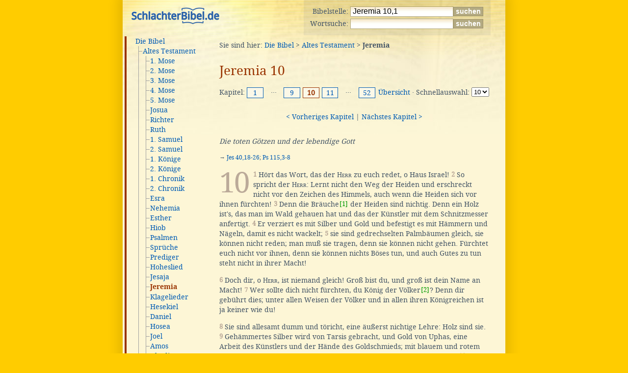

--- FILE ---
content_type: text/html; charset=UTF-8
request_url: http://www.schlachterbibel.de/de/bibel/jeremia/10/1/
body_size: 8481
content:
<!DOCTYPE html PUBLIC "-//W3C//DTD XHTML 1.0 Strict//EN" "http://www.w3.org/TR/xhtml1/DTD/xhtml1-strict.dtd">
<html xmlns="http://www.w3.org/1999/xhtml" xml:lang="en" lang="en">
<head>
<meta http-equiv="Content-type" content="text/html; charset=UTF-8" />
<meta http-equiv="Content-language" content="de" />
<title>Jeremia 10 &mdash; Die Bibel (Schlachter 2000)</title>
<link rel="canonical" href="https://www.schlachterbibel.de/de/bibel/jeremia/10/" />
<meta name="keywords" content="Bibel, Schlachter 2000, Übersetzung, S2K, Heilige Schrift" />
<meta name="description" content="Die Bibel (die Heilige Schrift) - Schlachter 2000 Übersetzung" />
<meta name="date" content="2017-02-22" />
<meta name="viewport" content="width=device-width, initial-scale=1.0" />
<meta name="robots" content="index,follow" />
<link rel="stylesheet" type="text/css" href="/common/style.css" />
<link rel="shortcut icon" type="image/x-icon" href="/favicon.ico" />

<script type="text/javascript">
<!--

	var scount = 0;
	var scolor = 0;

	backgroundcolors = new Array('#DFFF0B','#E0FE15','#E2FE20','#E3FD2B','#E5FD36','#E7FC40','#E8FC4A','#EAFB55','#EBFB60','#EDFB6A','#EFFA76','#F0FA81','#F2F98C','#F3F996','#F5F8A1','#F7F8AB','#F8F7B6','#FAF7C0','#FBF6CB','#FDF6D6','transparent');

	function fadeOut(){
		for( i = 1; i <= scount; i++ ){
			document.getElementById('span_' + i).style.backgroundColor = backgroundcolors[scolor];
		}
		scolor ++;
		if( scolor <= 16 ) setTimeout("fadeOut()",20);  // set to 21 for total blanking
	}

//-->
</script>

</head>
<body onload="if(self!=top)top.location=self.location;">

	<div id="tagline"></div>
	<div id="page">
		<div id="functions">
<form method="get" action="/de/bibel/lookup"><div>Bibelstelle: <input class="text" type="text" value="Jeremia 10,1" name="ref" id="ref" /><input class="button" type="submit" value="suchen" /></div></form>
<form method="get" action="/de/bibel/search.php"><div>Wortsuche: <input class="text" type="text" name="query" value="" /><input class="button" type="submit" value="suchen" /></div></form>
		</div>
		<div id="header">
<a href="/"><img width="181" height="35" src="[data-uri]" alt="Schlachter Bibel - Logo" width="181" height="35" />			</a></div>
		<div id="menu">
			<div id="menupad">
			

<div>
</div><div class="menusection" style="color:#993300;border-left-color:#993300;">
<ul><li><a href="/de/bibel/" title="Die Bibel">Die Bibel</a>
<ul>	<li><span class="tree2"><a href="/de/bibel/altes_testament/" title="Altes Testament">Altes Testament</a></span>
<ul>		<li><span class="tree0"><span class="tree2"><a href="/de/bibel/1_mose/" title="1. Mose">1. Mose</a></span></span></li>
		<li><span class="tree0"><span class="tree2"><a href="/de/bibel/2_mose/" title="2. Mose">2. Mose</a></span></span></li>
		<li><span class="tree0"><span class="tree2"><a href="/de/bibel/3_mose/" title="3. Mose">3. Mose</a></span></span></li>
		<li><span class="tree0"><span class="tree2"><a href="/de/bibel/4_mose/" title="4. Mose">4. Mose</a></span></span></li>
		<li><span class="tree0"><span class="tree2"><a href="/de/bibel/5_mose/" title="5. Mose">5. Mose</a></span></span></li>
		<li><span class="tree0"><span class="tree2"><a href="/de/bibel/josua/" title="Josua">Josua</a></span></span></li>
		<li><span class="tree0"><span class="tree2"><a href="/de/bibel/richter/" title="Richter">Richter</a></span></span></li>
		<li><span class="tree0"><span class="tree2"><a href="/de/bibel/ruth/" title="Ruth">Ruth</a></span></span></li>
		<li><span class="tree0"><span class="tree2"><a href="/de/bibel/1_samuel/" title="1. Samuel">1. Samuel</a></span></span></li>
		<li><span class="tree0"><span class="tree2"><a href="/de/bibel/2_samuel/" title="2. Samuel">2. Samuel</a></span></span></li>
		<li><span class="tree0"><span class="tree2"><a href="/de/bibel/1_koenige/" title="1. Könige">1. Könige</a></span></span></li>
		<li><span class="tree0"><span class="tree2"><a href="/de/bibel/2_koenige/" title="2. Könige">2. Könige</a></span></span></li>
		<li><span class="tree0"><span class="tree2"><a href="/de/bibel/1_chronik/" title="1. Chronik">1. Chronik</a></span></span></li>
		<li><span class="tree0"><span class="tree2"><a href="/de/bibel/2_chronik/" title="2. Chronik">2. Chronik</a></span></span></li>
		<li><span class="tree0"><span class="tree2"><a href="/de/bibel/esra/" title="Esra">Esra</a></span></span></li>
		<li><span class="tree0"><span class="tree2"><a href="/de/bibel/nehemia/" title="Nehemia">Nehemia</a></span></span></li>
		<li><span class="tree0"><span class="tree2"><a href="/de/bibel/esther/" title="Esther">Esther</a></span></span></li>
		<li><span class="tree0"><span class="tree2"><a href="/de/bibel/hiob/" title="Hiob">Hiob</a></span></span></li>
		<li><span class="tree0"><span class="tree2"><a href="/de/bibel/psalm/" title="Psalmen">Psalmen</a></span></span></li>
		<li><span class="tree0"><span class="tree2"><a href="/de/bibel/sprueche/" title="Sprüche">Sprüche</a></span></span></li>
		<li><span class="tree0"><span class="tree2"><a href="/de/bibel/prediger/" title="Prediger">Prediger</a></span></span></li>
		<li><span class="tree0"><span class="tree2"><a href="/de/bibel/hoheslied/" title="Hoheslied">Hoheslied</a></span></span></li>
		<li><span class="tree0"><span class="tree2"><a href="/de/bibel/jesaja/" title="Jesaja">Jesaja</a></span></span></li>
		<li><span class="tree0"><span class="tree2"><span id="active" style="color:#993300"><strong><a href="/de/bibel/jeremia/" title="Jeremia" style="color:#993300">Jeremia</a></strong></span></span></span></li>
		<li><span class="tree0"><span class="tree2"><a href="/de/bibel/klagelieder/" title="Klagelieder">Klagelieder</a></span></span></li>
		<li><span class="tree0"><span class="tree2"><a href="/de/bibel/hesekiel/" title="Hesekiel">Hesekiel</a></span></span></li>
		<li><span class="tree0"><span class="tree2"><a href="/de/bibel/daniel/" title="Daniel">Daniel</a></span></span></li>
		<li><span class="tree0"><span class="tree2"><a href="/de/bibel/hosea/" title="Hosea">Hosea</a></span></span></li>
		<li><span class="tree0"><span class="tree2"><a href="/de/bibel/joel/" title="Joel">Joel</a></span></span></li>
		<li><span class="tree0"><span class="tree2"><a href="/de/bibel/amos/" title="Amos">Amos</a></span></span></li>
		<li><span class="tree0"><span class="tree2"><a href="/de/bibel/obadja/" title="Obadja">Obadja</a></span></span></li>
		<li><span class="tree0"><span class="tree2"><a href="/de/bibel/jona/" title="Jona">Jona</a></span></span></li>
		<li><span class="tree0"><span class="tree2"><a href="/de/bibel/micha/" title="Micha">Micha</a></span></span></li>
		<li><span class="tree0"><span class="tree2"><a href="/de/bibel/nahum/" title="Nahum">Nahum</a></span></span></li>
		<li><span class="tree0"><span class="tree2"><a href="/de/bibel/habakuk/" title="Habakuk">Habakuk</a></span></span></li>
		<li><span class="tree0"><span class="tree2"><a href="/de/bibel/zephanja/" title="Zephanja">Zephanja</a></span></span></li>
		<li><span class="tree0"><span class="tree2"><a href="/de/bibel/haggai/" title="Haggai">Haggai</a></span></span></li>
		<li><span class="tree0"><span class="tree2"><a href="/de/bibel/sacharja/" title="Sacharja">Sacharja</a></span></span></li>
		<li><span class="tree0"><span class="tree1"><a href="/de/bibel/maleachi/" title="Maleachi">Maleachi</a></span></span></li>
</ul>
</li>
	<li><span class="tree2"><a href="/de/bibel/neues_testament/" title="Neues Testament">Neues Testament</a></span></li>
	<li><span class="tree1"><a href="/de/bibel/search.php" title="Suchfunktionen">Suchfunktionen</a></span></li></ul></li></ul></div>

			</div>
			<div id="submenu"></div>
		</div>
		<div id="main">
			<div id="content">
				<div id="breadcrumbs">Sie sind hier: <a href="/de/bibel/index.php">Die Bibel</a> &gt; <a href="/de/bibel/altes_testament/index.php">Altes Testament</a> &gt; <strong>Jeremia</strong></div>
				<h1>Jeremia 10</h1>
<div class="book_nav"><form action="/de/bibel/lookup" method="get"><div style="float:left;">Kapitel:&#160;</div><div class="chap_link"><a href="/de/bibel/jeremia/1/">1</a></div><div class="chap_float">&middot;&middot;&middot;</div><div class="chap_link"><a href="/de/bibel/jeremia/9/">9</a></div> <div class="chap_active">10</div> <div class="chap_link"><a href="/de/bibel/jeremia/11/">11</a></div><div class="chap_float">&middot;&middot;&middot;</div><div class="chap_link"><a href="/de/bibel/jeremia/52/">52</a></div><div class="chap_jump"><a href="/de/bibel/jeremia/">Übersicht</a>
&middot;

Schnellauswahl: <select name="ref" onchange="document.location.href='/de/bibel/jeremia/' + this[this.selectedIndex].value + '/';"><option value="1">1</option><option value="2">2</option><option value="3">3</option><option value="4">4</option><option value="5">5</option><option value="6">6</option><option value="7">7</option><option value="8">8</option><option value="9">9</option><option value="10" selected="selected">10</option><option value="11">11</option><option value="12">12</option><option value="13">13</option><option value="14">14</option><option value="15">15</option><option value="16">16</option><option value="17">17</option><option value="18">18</option><option value="19">19</option><option value="20">20</option><option value="21">21</option><option value="22">22</option><option value="23">23</option><option value="24">24</option><option value="25">25</option><option value="26">26</option><option value="27">27</option><option value="28">28</option><option value="29">29</option><option value="30">30</option><option value="31">31</option><option value="32">32</option><option value="33">33</option><option value="34">34</option><option value="35">35</option><option value="36">36</option><option value="37">37</option><option value="38">38</option><option value="39">39</option><option value="40">40</option><option value="41">41</option><option value="42">42</option><option value="43">43</option><option value="44">44</option><option value="45">45</option><option value="46">46</option><option value="47">47</option><option value="48">48</option><option value="49">49</option><option value="50">50</option><option value="51">51</option><option value="52">52</option></select></div></form><br style="clear:right;" /></div><div class="chap_nav"><a href="/de/bibel/jeremia/9/">&lt; Vorheriges Kapitel</a>
 | <a href="/de/bibel/jeremia/11/">Nächstes Kapitel &gt;</a>
</div>


<!-- XXXXX SELECT * FROM bible_de_content WHERE content_book = 24 AND (content_chapter = 10 OR content_display = 10); -->

<div class="para"><a name="hl"></a><h2 class="ct">Die toten Götzen und der lebendige Gott</h2><p class="cr">&rarr; <a href="/de/bibel/jesaja/40/18-26?hl=1#hl">Jes 40,18-26</a>; <a href="/de/bibel/psalm/115/3-8?hl=1#hl">Ps 115,3-8</a></p>
</div><div class="chap_num">10</div><div class="para">
<span class="versenum">1</span>&#160;Hört das Wort, das der <span class="smallcaps">Herr</span> zu euch redet, o Haus Israel! <span class="versenum">2</span>&#160;So spricht der <span class="smallcaps">Herr</span>: Lernt nicht den Weg der Heiden und erschreckt nicht vor den Zeichen des Himmels, auch wenn die Heiden sich vor ihnen fürchten! <span class="versenum">3</span>&#160;Denn die Bräuche<span class="footnote"><a href="#" class="footnote_link" onclick="document.getElementById('fn43').style.display='inline';return false;">[1]</a><span class="footnote_container"><span id="fn43" class="footnote_text">od. <i>Satzungen,</i> d.h. die religiösen Gebräuche und Satzungen des Götzendienstes.
<div class="footnote_close">[<a href="#" onclick="document.getElementById('fn43').style.display='none';return false;">schließen</a>]</div></span></span></span> der Heiden sind nichtig. Denn ein Holz ist's, das man im Wald gehauen hat und das der Künstler mit dem Schnitzmesser anfertigt. <span class="versenum">4</span>&#160;Er verziert es mit Silber und Gold und befestigt es mit Hämmern und Nägeln, damit es nicht wackelt; <span class="versenum">5</span>&#160;sie sind gedrechselten Palmbäumen gleich, sie können nicht reden; man muß sie tragen, denn sie können nicht gehen. Fürchtet euch nicht vor ihnen, denn sie können nichts Böses tun, und auch Gutes zu tun steht nicht in ihrer Macht! </div>
<div class="para"><span class="versenum">6</span>&#160;Doch dir, o <span class="smallcaps">Herr</span>, ist niemand gleich! Groß bist du, und groß ist dein Name an Macht! <span class="versenum">7</span>&#160;Wer sollte dich nicht fürchten, du König der Völker<span class="footnote"><a href="#" class="footnote_link" onclick="document.getElementById('fn44').style.display='inline';return false;">[2]</a><span class="footnote_container"><span id="fn44" class="footnote_text">od. <i>Heiden.</i>
<div class="footnote_close">[<a href="#" onclick="document.getElementById('fn44').style.display='none';return false;">schließen</a>]</div></span></span></span>? Denn dir gebührt dies; unter allen Weisen der Völker und in allen ihren Königreichen ist ja keiner wie du! </div>
<div class="para"><span class="versenum">8</span>&#160;Sie sind allesamt dumm und töricht, eine äußerst nichtige Lehre: Holz sind sie. <span class="versenum">9</span>&#160;Gehämmertes Silber wird von Tarsis gebracht, und Gold von Uphas, eine Arbeit des Künstlers und der Hände des Goldschmieds; mit blauem und rotem Purpur sind sie bekleidet; sie sind alle nur das Werk von Kunstfertigen. <span class="versenum">10</span>&#160;Aber der <span class="smallcaps">Herr</span> ist in Wahrheit Gott; er ist der lebendige Gott und ein ewiger König<span class="footnote"><a href="#" class="footnote_link" onclick="document.getElementById('fn45').style.display='inline';return false;">[3]</a><span class="footnote_container"><span id="fn45" class="footnote_text">w. <i>König der Ewigkeit.</i>
<div class="footnote_close">[<a href="#" onclick="document.getElementById('fn45').style.display='none';return false;">schließen</a>]</div></span></span></span>. Vor seinem Zorn erbebt die Erde, und die Völker können seinen Grimm nicht ertragen. </div>
<div class="para"><span class="versenum">11</span>&#160;So sollt ihr nun zu ihnen sagen: Die Götter, welche weder Himmel noch Erde erschaffen haben, sie werden von der Erde und unter dem Himmel verschwinden!<span class="footnote"><a href="#" class="footnote_link" onclick="document.getElementById('fn46').style.display='inline';return false;">[4]</a><span class="footnote_container"><span id="fn46" class="footnote_text">Dieser Vers ist in Aramäisch geschrieben, der Weltsprache zur Zeit Jeremias, und als eine Botschaft der Exilanten an ihre babylonischen Herren gedacht.
<div class="footnote_close">[<a href="#" onclick="document.getElementById('fn46').style.display='none';return false;">schließen</a>]</div></span></span></span> &ndash; </div>
<div class="para"><span class="versenum">12</span>&#160;Er ist's, der die Erde erschaffen hat durch seine Kraft, der in seiner Weisheit den Weltkreis abgegrenzt und mit seinem Verstand den Himmel ausgespannt hat. <span class="versenum">13</span>&#160;Sobald er den Donnerschall gibt, [sammelt sich] eine Wassermenge am Himmel, und Wolken ziehen herauf vom Ende der Erde. Blitze macht er zum Regen, und den Wind führt er aus seinen Kammern hervor. </div>
<div class="para"><span class="versenum">14</span>&#160;Dumm steht jeder Mensch da, ohne es zu begreifen, und jeder Goldschmied wird an seinem Götzenbild zuschanden; denn sein gegossenes Bild ist Betrug, und kein Geist ist darin. <span class="versenum">15</span>&#160;Schwindel ist's, ein lächerliches Machwerk! Zur Zeit ihrer Heimsuchung gehen sie zugrunde. <span class="versenum">16</span>&#160;Aber Jakobs Teil ist nicht wie diese, sondern der Schöpfer<span class="footnote"><a href="#" class="footnote_link" onclick="document.getElementById('fn47').style.display='inline';return false;">[5]</a><span class="footnote_container"><span id="fn47" class="footnote_text">w. <i>Bildner.</i>
<div class="footnote_close">[<a href="#" onclick="document.getElementById('fn47').style.display='none';return false;">schließen</a>]</div></span></span></span> des Alls ist er, und Israel ist der Stamm seines Erbteils: <span class="smallcaps">Herr</span> der Heerscharen ist sein Name. </div>
<div class="para"><span class="versenum">17</span>&#160;Raffe dein Bündel auf von der Erde, die du in Belagerung sitzt! <span class="versenum">18</span>&#160;Denn so hat der <span class="smallcaps">Herr</span> gesprochen: Siehe, diesmal will ich die Bewohner des Landes hinausschleudern und sie ängstigen, damit sie es herausfinden. <h2 class="ct">Klage und Bußgebet inmitten des Gerichts</h2><span class="versenum">19</span>&#160;Wehe mir wegen meines Schadens! Wie tut mir meine Wunde so weh! Doch ich dachte: Sicherlich ist das mein Leiden; ich will es auch tragen. <span class="versenum">20</span>&#160;Mein Zelt ist verwüstet, und alle meine Zeltstricke sind abgerissen; meine Kinder haben mich verlassen, sie sind nirgends mehr. Niemand schlägt mir mehr mein Zelt auf oder bringt meine Zeltbahnen an! <span class="versenum">21</span>&#160;Denn die Hirten sind töricht geworden und haben den <span class="smallcaps">Herrn</span> nicht gesucht; darum hatten sie kein Gelingen, und ihre ganze Herde ist zerstreut. <span class="versenum">22</span>&#160;Horch! ein Gerücht: Siehe, es kommt, und zwar ein großes Toben aus dem Land des Nordens, um die Städte Judas zu Trümmern zu machen und zu einer Wohnung für die Schakale! </div>
<div class="para"><span class="versenum">23</span>&#160;Ich weiß, <span class="smallcaps">Herr</span>, daß der Weg des Menschen nicht in seiner Macht steht, daß der Mann, wenn er geht, seine Schritte nicht lenken kann. <span class="versenum">24</span>&#160;Züchtige du mich, <span class="smallcaps">Herr</span>, doch mit rechtem Maß und nicht in deinem Zorn, damit du mich nicht zunichtemachst! <span class="versenum">25</span>&#160;Gieße deinen Zorn über die Heiden aus, die dich nicht kennen, und über die Geschlechter, die deinen Namen nicht anrufen; denn sie haben Jakob verzehrt, ja, ganz und gar aufgezehrt und aufgerieben und seine Wohnung verwüstet! </div>
<div class="chap_nav"><a href="/de/bibel/jeremia/9/">&lt; Vorheriges Kapitel</a>
 | <a href="/de/bibel/jeremia/11/">Nächstes Kapitel &gt;</a>
</div>
<div class="book_nav"><form action="/de/bibel/lookup" method="get"><div style="float:left;">Kapitel:&#160;</div><div class="chap_link"><a href="/de/bibel/jeremia/1/">1</a></div><div class="chap_float">&middot;&middot;&middot;</div><div class="chap_link"><a href="/de/bibel/jeremia/9/">9</a></div> <div class="chap_active">10</div> <div class="chap_link"><a href="/de/bibel/jeremia/11/">11</a></div><div class="chap_float">&middot;&middot;&middot;</div><div class="chap_link"><a href="/de/bibel/jeremia/52/">52</a></div><div class="chap_jump"><a href="/de/bibel/jeremia/">Übersicht</a>
&middot;

Schnellauswahl: <select name="ref" onchange="document.location.href='/de/bibel/jeremia/' + this[this.selectedIndex].value + '/';"><option value="1">1</option><option value="2">2</option><option value="3">3</option><option value="4">4</option><option value="5">5</option><option value="6">6</option><option value="7">7</option><option value="8">8</option><option value="9">9</option><option value="10" selected="selected">10</option><option value="11">11</option><option value="12">12</option><option value="13">13</option><option value="14">14</option><option value="15">15</option><option value="16">16</option><option value="17">17</option><option value="18">18</option><option value="19">19</option><option value="20">20</option><option value="21">21</option><option value="22">22</option><option value="23">23</option><option value="24">24</option><option value="25">25</option><option value="26">26</option><option value="27">27</option><option value="28">28</option><option value="29">29</option><option value="30">30</option><option value="31">31</option><option value="32">32</option><option value="33">33</option><option value="34">34</option><option value="35">35</option><option value="36">36</option><option value="37">37</option><option value="38">38</option><option value="39">39</option><option value="40">40</option><option value="41">41</option><option value="42">42</option><option value="43">43</option><option value="44">44</option><option value="45">45</option><option value="46">46</option><option value="47">47</option><option value="48">48</option><option value="49">49</option><option value="50">50</option><option value="51">51</option><option value="52">52</option></select></div></form><br style="clear:right;" /></div>
<script type="text/javascript">
scount = 0;
window.setTimeout("fadeOut()",500);
</script>
				<div class="fix"></div>
<div class="bible_copyright">Gestaltung, technische Umsetzung, Kontakt bei technischen Problemen: <a href="https://www.andyhoppe.com/">Andy Hoppe</a>. Bibeltext der Schlachter Copyright &copy;&nbsp;2000 <a href="http://www.bibelgesellschaft.com/de/" rel="nofollow">Genfer Bibelgesellschaft</a>. Wiedergegeben mit freundlicher Genehmigung. Alle Rechte vorbehalten.</div>
			</div>
		</div>
		<div class="fix"></div>
	</div>
	<div id="footer">
		Ausgabeformat <a href="http://validator.w3.org/check?uri=referer">XHTML 1.0 Strict</a>.
	</div>
</body>
</html>

